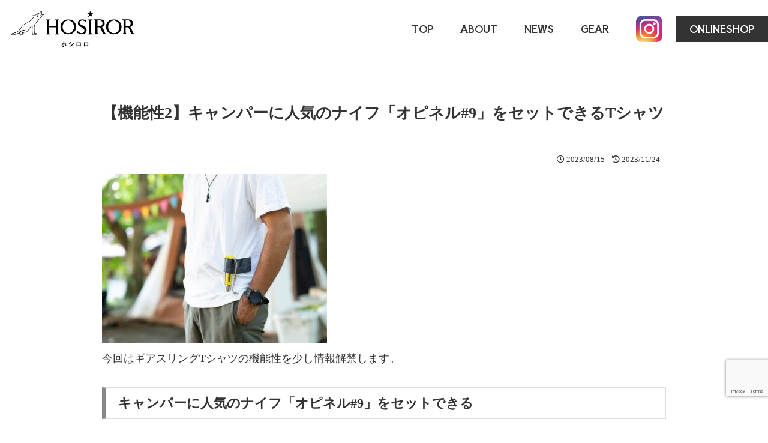

--- FILE ---
content_type: text/html; charset=utf-8
request_url: https://www.google.com/recaptcha/api2/anchor?ar=1&k=6LdHjQArAAAAACen_PxwJ_gedIgeoKJQeZU3bMou&co=aHR0cHM6Ly9ob3Npcm9yLmNvbTo0NDM.&hl=en&v=N67nZn4AqZkNcbeMu4prBgzg&size=invisible&anchor-ms=20000&execute-ms=30000&cb=qwz6ubqlecy1
body_size: 48419
content:
<!DOCTYPE HTML><html dir="ltr" lang="en"><head><meta http-equiv="Content-Type" content="text/html; charset=UTF-8">
<meta http-equiv="X-UA-Compatible" content="IE=edge">
<title>reCAPTCHA</title>
<style type="text/css">
/* cyrillic-ext */
@font-face {
  font-family: 'Roboto';
  font-style: normal;
  font-weight: 400;
  font-stretch: 100%;
  src: url(//fonts.gstatic.com/s/roboto/v48/KFO7CnqEu92Fr1ME7kSn66aGLdTylUAMa3GUBHMdazTgWw.woff2) format('woff2');
  unicode-range: U+0460-052F, U+1C80-1C8A, U+20B4, U+2DE0-2DFF, U+A640-A69F, U+FE2E-FE2F;
}
/* cyrillic */
@font-face {
  font-family: 'Roboto';
  font-style: normal;
  font-weight: 400;
  font-stretch: 100%;
  src: url(//fonts.gstatic.com/s/roboto/v48/KFO7CnqEu92Fr1ME7kSn66aGLdTylUAMa3iUBHMdazTgWw.woff2) format('woff2');
  unicode-range: U+0301, U+0400-045F, U+0490-0491, U+04B0-04B1, U+2116;
}
/* greek-ext */
@font-face {
  font-family: 'Roboto';
  font-style: normal;
  font-weight: 400;
  font-stretch: 100%;
  src: url(//fonts.gstatic.com/s/roboto/v48/KFO7CnqEu92Fr1ME7kSn66aGLdTylUAMa3CUBHMdazTgWw.woff2) format('woff2');
  unicode-range: U+1F00-1FFF;
}
/* greek */
@font-face {
  font-family: 'Roboto';
  font-style: normal;
  font-weight: 400;
  font-stretch: 100%;
  src: url(//fonts.gstatic.com/s/roboto/v48/KFO7CnqEu92Fr1ME7kSn66aGLdTylUAMa3-UBHMdazTgWw.woff2) format('woff2');
  unicode-range: U+0370-0377, U+037A-037F, U+0384-038A, U+038C, U+038E-03A1, U+03A3-03FF;
}
/* math */
@font-face {
  font-family: 'Roboto';
  font-style: normal;
  font-weight: 400;
  font-stretch: 100%;
  src: url(//fonts.gstatic.com/s/roboto/v48/KFO7CnqEu92Fr1ME7kSn66aGLdTylUAMawCUBHMdazTgWw.woff2) format('woff2');
  unicode-range: U+0302-0303, U+0305, U+0307-0308, U+0310, U+0312, U+0315, U+031A, U+0326-0327, U+032C, U+032F-0330, U+0332-0333, U+0338, U+033A, U+0346, U+034D, U+0391-03A1, U+03A3-03A9, U+03B1-03C9, U+03D1, U+03D5-03D6, U+03F0-03F1, U+03F4-03F5, U+2016-2017, U+2034-2038, U+203C, U+2040, U+2043, U+2047, U+2050, U+2057, U+205F, U+2070-2071, U+2074-208E, U+2090-209C, U+20D0-20DC, U+20E1, U+20E5-20EF, U+2100-2112, U+2114-2115, U+2117-2121, U+2123-214F, U+2190, U+2192, U+2194-21AE, U+21B0-21E5, U+21F1-21F2, U+21F4-2211, U+2213-2214, U+2216-22FF, U+2308-230B, U+2310, U+2319, U+231C-2321, U+2336-237A, U+237C, U+2395, U+239B-23B7, U+23D0, U+23DC-23E1, U+2474-2475, U+25AF, U+25B3, U+25B7, U+25BD, U+25C1, U+25CA, U+25CC, U+25FB, U+266D-266F, U+27C0-27FF, U+2900-2AFF, U+2B0E-2B11, U+2B30-2B4C, U+2BFE, U+3030, U+FF5B, U+FF5D, U+1D400-1D7FF, U+1EE00-1EEFF;
}
/* symbols */
@font-face {
  font-family: 'Roboto';
  font-style: normal;
  font-weight: 400;
  font-stretch: 100%;
  src: url(//fonts.gstatic.com/s/roboto/v48/KFO7CnqEu92Fr1ME7kSn66aGLdTylUAMaxKUBHMdazTgWw.woff2) format('woff2');
  unicode-range: U+0001-000C, U+000E-001F, U+007F-009F, U+20DD-20E0, U+20E2-20E4, U+2150-218F, U+2190, U+2192, U+2194-2199, U+21AF, U+21E6-21F0, U+21F3, U+2218-2219, U+2299, U+22C4-22C6, U+2300-243F, U+2440-244A, U+2460-24FF, U+25A0-27BF, U+2800-28FF, U+2921-2922, U+2981, U+29BF, U+29EB, U+2B00-2BFF, U+4DC0-4DFF, U+FFF9-FFFB, U+10140-1018E, U+10190-1019C, U+101A0, U+101D0-101FD, U+102E0-102FB, U+10E60-10E7E, U+1D2C0-1D2D3, U+1D2E0-1D37F, U+1F000-1F0FF, U+1F100-1F1AD, U+1F1E6-1F1FF, U+1F30D-1F30F, U+1F315, U+1F31C, U+1F31E, U+1F320-1F32C, U+1F336, U+1F378, U+1F37D, U+1F382, U+1F393-1F39F, U+1F3A7-1F3A8, U+1F3AC-1F3AF, U+1F3C2, U+1F3C4-1F3C6, U+1F3CA-1F3CE, U+1F3D4-1F3E0, U+1F3ED, U+1F3F1-1F3F3, U+1F3F5-1F3F7, U+1F408, U+1F415, U+1F41F, U+1F426, U+1F43F, U+1F441-1F442, U+1F444, U+1F446-1F449, U+1F44C-1F44E, U+1F453, U+1F46A, U+1F47D, U+1F4A3, U+1F4B0, U+1F4B3, U+1F4B9, U+1F4BB, U+1F4BF, U+1F4C8-1F4CB, U+1F4D6, U+1F4DA, U+1F4DF, U+1F4E3-1F4E6, U+1F4EA-1F4ED, U+1F4F7, U+1F4F9-1F4FB, U+1F4FD-1F4FE, U+1F503, U+1F507-1F50B, U+1F50D, U+1F512-1F513, U+1F53E-1F54A, U+1F54F-1F5FA, U+1F610, U+1F650-1F67F, U+1F687, U+1F68D, U+1F691, U+1F694, U+1F698, U+1F6AD, U+1F6B2, U+1F6B9-1F6BA, U+1F6BC, U+1F6C6-1F6CF, U+1F6D3-1F6D7, U+1F6E0-1F6EA, U+1F6F0-1F6F3, U+1F6F7-1F6FC, U+1F700-1F7FF, U+1F800-1F80B, U+1F810-1F847, U+1F850-1F859, U+1F860-1F887, U+1F890-1F8AD, U+1F8B0-1F8BB, U+1F8C0-1F8C1, U+1F900-1F90B, U+1F93B, U+1F946, U+1F984, U+1F996, U+1F9E9, U+1FA00-1FA6F, U+1FA70-1FA7C, U+1FA80-1FA89, U+1FA8F-1FAC6, U+1FACE-1FADC, U+1FADF-1FAE9, U+1FAF0-1FAF8, U+1FB00-1FBFF;
}
/* vietnamese */
@font-face {
  font-family: 'Roboto';
  font-style: normal;
  font-weight: 400;
  font-stretch: 100%;
  src: url(//fonts.gstatic.com/s/roboto/v48/KFO7CnqEu92Fr1ME7kSn66aGLdTylUAMa3OUBHMdazTgWw.woff2) format('woff2');
  unicode-range: U+0102-0103, U+0110-0111, U+0128-0129, U+0168-0169, U+01A0-01A1, U+01AF-01B0, U+0300-0301, U+0303-0304, U+0308-0309, U+0323, U+0329, U+1EA0-1EF9, U+20AB;
}
/* latin-ext */
@font-face {
  font-family: 'Roboto';
  font-style: normal;
  font-weight: 400;
  font-stretch: 100%;
  src: url(//fonts.gstatic.com/s/roboto/v48/KFO7CnqEu92Fr1ME7kSn66aGLdTylUAMa3KUBHMdazTgWw.woff2) format('woff2');
  unicode-range: U+0100-02BA, U+02BD-02C5, U+02C7-02CC, U+02CE-02D7, U+02DD-02FF, U+0304, U+0308, U+0329, U+1D00-1DBF, U+1E00-1E9F, U+1EF2-1EFF, U+2020, U+20A0-20AB, U+20AD-20C0, U+2113, U+2C60-2C7F, U+A720-A7FF;
}
/* latin */
@font-face {
  font-family: 'Roboto';
  font-style: normal;
  font-weight: 400;
  font-stretch: 100%;
  src: url(//fonts.gstatic.com/s/roboto/v48/KFO7CnqEu92Fr1ME7kSn66aGLdTylUAMa3yUBHMdazQ.woff2) format('woff2');
  unicode-range: U+0000-00FF, U+0131, U+0152-0153, U+02BB-02BC, U+02C6, U+02DA, U+02DC, U+0304, U+0308, U+0329, U+2000-206F, U+20AC, U+2122, U+2191, U+2193, U+2212, U+2215, U+FEFF, U+FFFD;
}
/* cyrillic-ext */
@font-face {
  font-family: 'Roboto';
  font-style: normal;
  font-weight: 500;
  font-stretch: 100%;
  src: url(//fonts.gstatic.com/s/roboto/v48/KFO7CnqEu92Fr1ME7kSn66aGLdTylUAMa3GUBHMdazTgWw.woff2) format('woff2');
  unicode-range: U+0460-052F, U+1C80-1C8A, U+20B4, U+2DE0-2DFF, U+A640-A69F, U+FE2E-FE2F;
}
/* cyrillic */
@font-face {
  font-family: 'Roboto';
  font-style: normal;
  font-weight: 500;
  font-stretch: 100%;
  src: url(//fonts.gstatic.com/s/roboto/v48/KFO7CnqEu92Fr1ME7kSn66aGLdTylUAMa3iUBHMdazTgWw.woff2) format('woff2');
  unicode-range: U+0301, U+0400-045F, U+0490-0491, U+04B0-04B1, U+2116;
}
/* greek-ext */
@font-face {
  font-family: 'Roboto';
  font-style: normal;
  font-weight: 500;
  font-stretch: 100%;
  src: url(//fonts.gstatic.com/s/roboto/v48/KFO7CnqEu92Fr1ME7kSn66aGLdTylUAMa3CUBHMdazTgWw.woff2) format('woff2');
  unicode-range: U+1F00-1FFF;
}
/* greek */
@font-face {
  font-family: 'Roboto';
  font-style: normal;
  font-weight: 500;
  font-stretch: 100%;
  src: url(//fonts.gstatic.com/s/roboto/v48/KFO7CnqEu92Fr1ME7kSn66aGLdTylUAMa3-UBHMdazTgWw.woff2) format('woff2');
  unicode-range: U+0370-0377, U+037A-037F, U+0384-038A, U+038C, U+038E-03A1, U+03A3-03FF;
}
/* math */
@font-face {
  font-family: 'Roboto';
  font-style: normal;
  font-weight: 500;
  font-stretch: 100%;
  src: url(//fonts.gstatic.com/s/roboto/v48/KFO7CnqEu92Fr1ME7kSn66aGLdTylUAMawCUBHMdazTgWw.woff2) format('woff2');
  unicode-range: U+0302-0303, U+0305, U+0307-0308, U+0310, U+0312, U+0315, U+031A, U+0326-0327, U+032C, U+032F-0330, U+0332-0333, U+0338, U+033A, U+0346, U+034D, U+0391-03A1, U+03A3-03A9, U+03B1-03C9, U+03D1, U+03D5-03D6, U+03F0-03F1, U+03F4-03F5, U+2016-2017, U+2034-2038, U+203C, U+2040, U+2043, U+2047, U+2050, U+2057, U+205F, U+2070-2071, U+2074-208E, U+2090-209C, U+20D0-20DC, U+20E1, U+20E5-20EF, U+2100-2112, U+2114-2115, U+2117-2121, U+2123-214F, U+2190, U+2192, U+2194-21AE, U+21B0-21E5, U+21F1-21F2, U+21F4-2211, U+2213-2214, U+2216-22FF, U+2308-230B, U+2310, U+2319, U+231C-2321, U+2336-237A, U+237C, U+2395, U+239B-23B7, U+23D0, U+23DC-23E1, U+2474-2475, U+25AF, U+25B3, U+25B7, U+25BD, U+25C1, U+25CA, U+25CC, U+25FB, U+266D-266F, U+27C0-27FF, U+2900-2AFF, U+2B0E-2B11, U+2B30-2B4C, U+2BFE, U+3030, U+FF5B, U+FF5D, U+1D400-1D7FF, U+1EE00-1EEFF;
}
/* symbols */
@font-face {
  font-family: 'Roboto';
  font-style: normal;
  font-weight: 500;
  font-stretch: 100%;
  src: url(//fonts.gstatic.com/s/roboto/v48/KFO7CnqEu92Fr1ME7kSn66aGLdTylUAMaxKUBHMdazTgWw.woff2) format('woff2');
  unicode-range: U+0001-000C, U+000E-001F, U+007F-009F, U+20DD-20E0, U+20E2-20E4, U+2150-218F, U+2190, U+2192, U+2194-2199, U+21AF, U+21E6-21F0, U+21F3, U+2218-2219, U+2299, U+22C4-22C6, U+2300-243F, U+2440-244A, U+2460-24FF, U+25A0-27BF, U+2800-28FF, U+2921-2922, U+2981, U+29BF, U+29EB, U+2B00-2BFF, U+4DC0-4DFF, U+FFF9-FFFB, U+10140-1018E, U+10190-1019C, U+101A0, U+101D0-101FD, U+102E0-102FB, U+10E60-10E7E, U+1D2C0-1D2D3, U+1D2E0-1D37F, U+1F000-1F0FF, U+1F100-1F1AD, U+1F1E6-1F1FF, U+1F30D-1F30F, U+1F315, U+1F31C, U+1F31E, U+1F320-1F32C, U+1F336, U+1F378, U+1F37D, U+1F382, U+1F393-1F39F, U+1F3A7-1F3A8, U+1F3AC-1F3AF, U+1F3C2, U+1F3C4-1F3C6, U+1F3CA-1F3CE, U+1F3D4-1F3E0, U+1F3ED, U+1F3F1-1F3F3, U+1F3F5-1F3F7, U+1F408, U+1F415, U+1F41F, U+1F426, U+1F43F, U+1F441-1F442, U+1F444, U+1F446-1F449, U+1F44C-1F44E, U+1F453, U+1F46A, U+1F47D, U+1F4A3, U+1F4B0, U+1F4B3, U+1F4B9, U+1F4BB, U+1F4BF, U+1F4C8-1F4CB, U+1F4D6, U+1F4DA, U+1F4DF, U+1F4E3-1F4E6, U+1F4EA-1F4ED, U+1F4F7, U+1F4F9-1F4FB, U+1F4FD-1F4FE, U+1F503, U+1F507-1F50B, U+1F50D, U+1F512-1F513, U+1F53E-1F54A, U+1F54F-1F5FA, U+1F610, U+1F650-1F67F, U+1F687, U+1F68D, U+1F691, U+1F694, U+1F698, U+1F6AD, U+1F6B2, U+1F6B9-1F6BA, U+1F6BC, U+1F6C6-1F6CF, U+1F6D3-1F6D7, U+1F6E0-1F6EA, U+1F6F0-1F6F3, U+1F6F7-1F6FC, U+1F700-1F7FF, U+1F800-1F80B, U+1F810-1F847, U+1F850-1F859, U+1F860-1F887, U+1F890-1F8AD, U+1F8B0-1F8BB, U+1F8C0-1F8C1, U+1F900-1F90B, U+1F93B, U+1F946, U+1F984, U+1F996, U+1F9E9, U+1FA00-1FA6F, U+1FA70-1FA7C, U+1FA80-1FA89, U+1FA8F-1FAC6, U+1FACE-1FADC, U+1FADF-1FAE9, U+1FAF0-1FAF8, U+1FB00-1FBFF;
}
/* vietnamese */
@font-face {
  font-family: 'Roboto';
  font-style: normal;
  font-weight: 500;
  font-stretch: 100%;
  src: url(//fonts.gstatic.com/s/roboto/v48/KFO7CnqEu92Fr1ME7kSn66aGLdTylUAMa3OUBHMdazTgWw.woff2) format('woff2');
  unicode-range: U+0102-0103, U+0110-0111, U+0128-0129, U+0168-0169, U+01A0-01A1, U+01AF-01B0, U+0300-0301, U+0303-0304, U+0308-0309, U+0323, U+0329, U+1EA0-1EF9, U+20AB;
}
/* latin-ext */
@font-face {
  font-family: 'Roboto';
  font-style: normal;
  font-weight: 500;
  font-stretch: 100%;
  src: url(//fonts.gstatic.com/s/roboto/v48/KFO7CnqEu92Fr1ME7kSn66aGLdTylUAMa3KUBHMdazTgWw.woff2) format('woff2');
  unicode-range: U+0100-02BA, U+02BD-02C5, U+02C7-02CC, U+02CE-02D7, U+02DD-02FF, U+0304, U+0308, U+0329, U+1D00-1DBF, U+1E00-1E9F, U+1EF2-1EFF, U+2020, U+20A0-20AB, U+20AD-20C0, U+2113, U+2C60-2C7F, U+A720-A7FF;
}
/* latin */
@font-face {
  font-family: 'Roboto';
  font-style: normal;
  font-weight: 500;
  font-stretch: 100%;
  src: url(//fonts.gstatic.com/s/roboto/v48/KFO7CnqEu92Fr1ME7kSn66aGLdTylUAMa3yUBHMdazQ.woff2) format('woff2');
  unicode-range: U+0000-00FF, U+0131, U+0152-0153, U+02BB-02BC, U+02C6, U+02DA, U+02DC, U+0304, U+0308, U+0329, U+2000-206F, U+20AC, U+2122, U+2191, U+2193, U+2212, U+2215, U+FEFF, U+FFFD;
}
/* cyrillic-ext */
@font-face {
  font-family: 'Roboto';
  font-style: normal;
  font-weight: 900;
  font-stretch: 100%;
  src: url(//fonts.gstatic.com/s/roboto/v48/KFO7CnqEu92Fr1ME7kSn66aGLdTylUAMa3GUBHMdazTgWw.woff2) format('woff2');
  unicode-range: U+0460-052F, U+1C80-1C8A, U+20B4, U+2DE0-2DFF, U+A640-A69F, U+FE2E-FE2F;
}
/* cyrillic */
@font-face {
  font-family: 'Roboto';
  font-style: normal;
  font-weight: 900;
  font-stretch: 100%;
  src: url(//fonts.gstatic.com/s/roboto/v48/KFO7CnqEu92Fr1ME7kSn66aGLdTylUAMa3iUBHMdazTgWw.woff2) format('woff2');
  unicode-range: U+0301, U+0400-045F, U+0490-0491, U+04B0-04B1, U+2116;
}
/* greek-ext */
@font-face {
  font-family: 'Roboto';
  font-style: normal;
  font-weight: 900;
  font-stretch: 100%;
  src: url(//fonts.gstatic.com/s/roboto/v48/KFO7CnqEu92Fr1ME7kSn66aGLdTylUAMa3CUBHMdazTgWw.woff2) format('woff2');
  unicode-range: U+1F00-1FFF;
}
/* greek */
@font-face {
  font-family: 'Roboto';
  font-style: normal;
  font-weight: 900;
  font-stretch: 100%;
  src: url(//fonts.gstatic.com/s/roboto/v48/KFO7CnqEu92Fr1ME7kSn66aGLdTylUAMa3-UBHMdazTgWw.woff2) format('woff2');
  unicode-range: U+0370-0377, U+037A-037F, U+0384-038A, U+038C, U+038E-03A1, U+03A3-03FF;
}
/* math */
@font-face {
  font-family: 'Roboto';
  font-style: normal;
  font-weight: 900;
  font-stretch: 100%;
  src: url(//fonts.gstatic.com/s/roboto/v48/KFO7CnqEu92Fr1ME7kSn66aGLdTylUAMawCUBHMdazTgWw.woff2) format('woff2');
  unicode-range: U+0302-0303, U+0305, U+0307-0308, U+0310, U+0312, U+0315, U+031A, U+0326-0327, U+032C, U+032F-0330, U+0332-0333, U+0338, U+033A, U+0346, U+034D, U+0391-03A1, U+03A3-03A9, U+03B1-03C9, U+03D1, U+03D5-03D6, U+03F0-03F1, U+03F4-03F5, U+2016-2017, U+2034-2038, U+203C, U+2040, U+2043, U+2047, U+2050, U+2057, U+205F, U+2070-2071, U+2074-208E, U+2090-209C, U+20D0-20DC, U+20E1, U+20E5-20EF, U+2100-2112, U+2114-2115, U+2117-2121, U+2123-214F, U+2190, U+2192, U+2194-21AE, U+21B0-21E5, U+21F1-21F2, U+21F4-2211, U+2213-2214, U+2216-22FF, U+2308-230B, U+2310, U+2319, U+231C-2321, U+2336-237A, U+237C, U+2395, U+239B-23B7, U+23D0, U+23DC-23E1, U+2474-2475, U+25AF, U+25B3, U+25B7, U+25BD, U+25C1, U+25CA, U+25CC, U+25FB, U+266D-266F, U+27C0-27FF, U+2900-2AFF, U+2B0E-2B11, U+2B30-2B4C, U+2BFE, U+3030, U+FF5B, U+FF5D, U+1D400-1D7FF, U+1EE00-1EEFF;
}
/* symbols */
@font-face {
  font-family: 'Roboto';
  font-style: normal;
  font-weight: 900;
  font-stretch: 100%;
  src: url(//fonts.gstatic.com/s/roboto/v48/KFO7CnqEu92Fr1ME7kSn66aGLdTylUAMaxKUBHMdazTgWw.woff2) format('woff2');
  unicode-range: U+0001-000C, U+000E-001F, U+007F-009F, U+20DD-20E0, U+20E2-20E4, U+2150-218F, U+2190, U+2192, U+2194-2199, U+21AF, U+21E6-21F0, U+21F3, U+2218-2219, U+2299, U+22C4-22C6, U+2300-243F, U+2440-244A, U+2460-24FF, U+25A0-27BF, U+2800-28FF, U+2921-2922, U+2981, U+29BF, U+29EB, U+2B00-2BFF, U+4DC0-4DFF, U+FFF9-FFFB, U+10140-1018E, U+10190-1019C, U+101A0, U+101D0-101FD, U+102E0-102FB, U+10E60-10E7E, U+1D2C0-1D2D3, U+1D2E0-1D37F, U+1F000-1F0FF, U+1F100-1F1AD, U+1F1E6-1F1FF, U+1F30D-1F30F, U+1F315, U+1F31C, U+1F31E, U+1F320-1F32C, U+1F336, U+1F378, U+1F37D, U+1F382, U+1F393-1F39F, U+1F3A7-1F3A8, U+1F3AC-1F3AF, U+1F3C2, U+1F3C4-1F3C6, U+1F3CA-1F3CE, U+1F3D4-1F3E0, U+1F3ED, U+1F3F1-1F3F3, U+1F3F5-1F3F7, U+1F408, U+1F415, U+1F41F, U+1F426, U+1F43F, U+1F441-1F442, U+1F444, U+1F446-1F449, U+1F44C-1F44E, U+1F453, U+1F46A, U+1F47D, U+1F4A3, U+1F4B0, U+1F4B3, U+1F4B9, U+1F4BB, U+1F4BF, U+1F4C8-1F4CB, U+1F4D6, U+1F4DA, U+1F4DF, U+1F4E3-1F4E6, U+1F4EA-1F4ED, U+1F4F7, U+1F4F9-1F4FB, U+1F4FD-1F4FE, U+1F503, U+1F507-1F50B, U+1F50D, U+1F512-1F513, U+1F53E-1F54A, U+1F54F-1F5FA, U+1F610, U+1F650-1F67F, U+1F687, U+1F68D, U+1F691, U+1F694, U+1F698, U+1F6AD, U+1F6B2, U+1F6B9-1F6BA, U+1F6BC, U+1F6C6-1F6CF, U+1F6D3-1F6D7, U+1F6E0-1F6EA, U+1F6F0-1F6F3, U+1F6F7-1F6FC, U+1F700-1F7FF, U+1F800-1F80B, U+1F810-1F847, U+1F850-1F859, U+1F860-1F887, U+1F890-1F8AD, U+1F8B0-1F8BB, U+1F8C0-1F8C1, U+1F900-1F90B, U+1F93B, U+1F946, U+1F984, U+1F996, U+1F9E9, U+1FA00-1FA6F, U+1FA70-1FA7C, U+1FA80-1FA89, U+1FA8F-1FAC6, U+1FACE-1FADC, U+1FADF-1FAE9, U+1FAF0-1FAF8, U+1FB00-1FBFF;
}
/* vietnamese */
@font-face {
  font-family: 'Roboto';
  font-style: normal;
  font-weight: 900;
  font-stretch: 100%;
  src: url(//fonts.gstatic.com/s/roboto/v48/KFO7CnqEu92Fr1ME7kSn66aGLdTylUAMa3OUBHMdazTgWw.woff2) format('woff2');
  unicode-range: U+0102-0103, U+0110-0111, U+0128-0129, U+0168-0169, U+01A0-01A1, U+01AF-01B0, U+0300-0301, U+0303-0304, U+0308-0309, U+0323, U+0329, U+1EA0-1EF9, U+20AB;
}
/* latin-ext */
@font-face {
  font-family: 'Roboto';
  font-style: normal;
  font-weight: 900;
  font-stretch: 100%;
  src: url(//fonts.gstatic.com/s/roboto/v48/KFO7CnqEu92Fr1ME7kSn66aGLdTylUAMa3KUBHMdazTgWw.woff2) format('woff2');
  unicode-range: U+0100-02BA, U+02BD-02C5, U+02C7-02CC, U+02CE-02D7, U+02DD-02FF, U+0304, U+0308, U+0329, U+1D00-1DBF, U+1E00-1E9F, U+1EF2-1EFF, U+2020, U+20A0-20AB, U+20AD-20C0, U+2113, U+2C60-2C7F, U+A720-A7FF;
}
/* latin */
@font-face {
  font-family: 'Roboto';
  font-style: normal;
  font-weight: 900;
  font-stretch: 100%;
  src: url(//fonts.gstatic.com/s/roboto/v48/KFO7CnqEu92Fr1ME7kSn66aGLdTylUAMa3yUBHMdazQ.woff2) format('woff2');
  unicode-range: U+0000-00FF, U+0131, U+0152-0153, U+02BB-02BC, U+02C6, U+02DA, U+02DC, U+0304, U+0308, U+0329, U+2000-206F, U+20AC, U+2122, U+2191, U+2193, U+2212, U+2215, U+FEFF, U+FFFD;
}

</style>
<link rel="stylesheet" type="text/css" href="https://www.gstatic.com/recaptcha/releases/N67nZn4AqZkNcbeMu4prBgzg/styles__ltr.css">
<script nonce="75eXCB4TRU_dUrO4fMF1Bw" type="text/javascript">window['__recaptcha_api'] = 'https://www.google.com/recaptcha/api2/';</script>
<script type="text/javascript" src="https://www.gstatic.com/recaptcha/releases/N67nZn4AqZkNcbeMu4prBgzg/recaptcha__en.js" nonce="75eXCB4TRU_dUrO4fMF1Bw">
      
    </script></head>
<body><div id="rc-anchor-alert" class="rc-anchor-alert"></div>
<input type="hidden" id="recaptcha-token" value="[base64]">
<script type="text/javascript" nonce="75eXCB4TRU_dUrO4fMF1Bw">
      recaptcha.anchor.Main.init("[\x22ainput\x22,[\x22bgdata\x22,\x22\x22,\[base64]/[base64]/[base64]/[base64]/[base64]/[base64]/KGcoTywyNTMsTy5PKSxVRyhPLEMpKTpnKE8sMjUzLEMpLE8pKSxsKSksTykpfSxieT1mdW5jdGlvbihDLE8sdSxsKXtmb3IobD0odT1SKEMpLDApO08+MDtPLS0pbD1sPDw4fFooQyk7ZyhDLHUsbCl9LFVHPWZ1bmN0aW9uKEMsTyl7Qy5pLmxlbmd0aD4xMDQ/[base64]/[base64]/[base64]/[base64]/[base64]/[base64]/[base64]\\u003d\x22,\[base64]\x22,\x22HnFSBsONGMKQXMKgwopawpdWWcOmC2VFwoXCmcOiwp/DojhtW33CmzxpOsKJZWnCj1fDj27CuMK8S8O8w4/CjcOxd8O/e3rCmMOWwrRcw74IaMOHwoXDuDXCvMK3cAFiwo4Bwr3CsxzDrijCgRsfwrN7Aw/[base64]/CtwRseAnDgnBkwoRawofDr1kmw5QUF8KhTl4OH8OXw4QqwohMWjF0GMO/w7IPWMK9dMKfZcO4QSPCpsOtw5Fqw6zDnsOUw6/[base64]/DrifCucOEcWrCglPDt8KoL8KJOBtaHXDDm3kAwpvCoMK0w6vCkMO+wrTDjBPCnGLDtFrDkTfDt8KORMKSwq4Cwq5pUWFrwqDCtHFfw6ggFEZsw7JVG8KFLzDCv15pwrM0asKcA8KywrQhw4vDv8O4XcOkMcOQOUMqw7/DuMKDWVVjZ8KAwqE6wqXDvyDDlH/DocKSwoYQZBc+d2o5wqtyw4Iow4hjw6JcD0sSMU/[base64]/ClcKZVcK3LcOxRsOiwq4Iw63DgUJKw6A3cMOAw4LDi8O+TBYyw7HCrsO7fMKoY143wpJWasOOwqtyHsKjCcOGwqAfw5nCumERLMKPJMKqDX/DlMOcZcOsw77CojQ7Ln97KFgmMwhrw4/DvRxSV8Ohw4rDk8Olw6PDicKHTsOKwrnDg8OUw4PDvShoX8OoaSfDoMO5w7oIw47DnsOqEsKoaSvDrRTChTBvw7rCh8KXw5VjDkU4FsOSMH3CmcOFw7jDnnxDIMOjZhnDtihow6DCnMK1QT3DnFpHw5LCoi7CshF9c2XCsxUANydVNsKiw5PDsg/DkMK4A2wtwqVkwrvCoBpbEMKrNi7DkQc+w4HCkXkUW8O4w4bCuj9TcgPCssKqYAE/Si/Chkh7wotzw7YQUlVcw5A3KsO8fcKmACkqOG1jw7rDlMKTZUPDih8gaATCrWNSd8KGE8Kzw5NlAWxew7g1w7fCqwTChMKSwoJfaEHDrMKMSEDChAkcw4YuKyVePhJpwpjDrcOjw5XCr8K4w4rCkFPCsV1JP8OmwoZ4acK5Pm3ClElXwqfClcK/wovDhsO+w6nDvS/ChV/[base64]/w5pcwrvDs1TCk8K/[base64]/DjcOHwr7DpzDCpMOvwqZ6w6/DtlTDgBs/w69VM8KFf8K3bmHDksKMwoEQO8K3WT8gTMKwwrBUw7nCvHbDisOow5wKJHQjw68FZ0dgw5l4IsOXM2vDrMKNZ0DCj8K8LcKdBhzCtAfCo8OTw6jCrcK/KRhZw6VzwrA6AnVSH8OAOMK3woHCsMOSCEbDpMOmwrMFwqwXw4Z3wozCn8K5TMOuw4rDuVfDiUjCvcKQLcO9JS5IwrPDssKzwrnDlg50w5fDu8K8w4BpSMO2H8Ouf8OEFSArUMOrwpvDkncmRMOSTSQfdh/Cp0fDnsKCEHBNw6PDm3RiwrphODbDthRkwozCvDbCsVQ1e0BUw4LCnGxmTMOawpITwpjDiR4cw7/Cpy9xdsOjWMKVP8OaVMOGT27CtTJPw7vCshbDonJHa8Kfw6kJwrrCp8O/CMOOG1DDmsOGTsKjdMKKw7vDhMKvFVRTTMOyw6vCk0PCkDgiw4w/DsKewrXCsMOyPwMOUcO1w6jDqX88TMK1wqDCiXPDrsOAw7JyaVtewrzDki7CmsOmw5IdwqLDhsKSwpbCk0Z9WUrCm8KXecKmwoLDscKqwp8owo3CjsKKGynDu8Opf0XCu8K2dTbCt1nCjcOCIQ/CsDrDm8Kvw4NjN8OZa8KrFMKCPzDDl8OSccOAFMK1ZMKiwq/DpcOyQ1Ffw7TCjsKAJ2XCpsOKOcKOOsONwppPwqlCScKow6PDqMOeYMOSOwfCkF3DvMODwqYIwp16w7Jsw5zCiEXCrFvCgyjDtRLDoMOrRcOkwqzCl8Oww6fDuMOvw7HDj2oPNsOqW1fDtyYZwonCqm91w4JibWzCkUjChGzCjcKYJMO/CsODA8OlaBtVG3I1wqxNO8K1w57CjEIAw5Uqw4zDu8KOQsK1w5sTw5fDthHClBI8FhzDrRfCsy8Vwql/w45wa33DhMOSw7jCjcKYw6c3w6zCv8O+w51fwrsgT8OmJ8OQPMKPQcOuw6vCisOiw7XDr8KAAEMzNg5bwr3Ds8KaMlrClBFEB8O8Z8Kgw5fChcK1NsOYccKcwo7CosO8woLDmsOwJmB/w7hNw6cjCcKLIMO+eMKVw40CCsOuGk3Ckg7DhsKuwqhXY3jDuyDCtcKfYMOBTMOLEMO5w4ZsAcK2aS87XBrDqWTDhMKbw5B/CwTDnzlxdXpkVgguO8O4wqzCusO3T8OKRWEbKm/CpsODa8OVAsKiwrUlZMOywqVFO8KlwpYcKgITFE8fMEAMTcOZEXTCtl3CiSASw65xwozClsOtNE0ow5ZmScKpwoLCo8Kuw7LCpMOzw5zDv8OWXcOTwok0wpPCqHHDmcKjfsOPQ8OLSw7DhWFXw6cYL8OGw7LDvWFww7grbMKZUhPDtcOXwp1+wq/CmDMMwrvDpwB2woTDpGESw4M8wrp7DEDDkcORPMOgwpMlwrXChMO/wqfCqFDCnsKsZMKBwrPDgsKQWcKlwqDCi2XCm8OTFGnCv04uccKgwoHCr8KAcCIkwr8dwotoQGkqYsOkwrPDmcKrwr3CmX7CicKLw7RNJzfCuMKEVcKDwobClhcQwr/DlMKowpx2JsO1w5sWQsKZIXrCocOcJVnDmVLCiXHDiTrDsMKaw4BHwrDDqUpxED4Aw7vDg07CryZ4O0UjDMOQYcKrb3fDocOgPHQ2bj/[base64]/DtsKmwoDChyUfw7/Ck8OLGTfCuH9QT8KkfxvDumYRB1h3DMOiZW9pWA/Dp0/DrFXDlcKPw7/[base64]/Cn8KGMcKfw41swo0pWMKoEzfDqsK+b8KianzCoFAVFkZcZ1bDshk9L1zDo8KeBgkSwoVHwrUVXGIcB8K2wq/CqmPDgsOdRhPDvMKwc0NLwp1iwpU3ScKuccKiwpUxw5/[base64]/Du8Kew4hGXcORf3YjwptnwprClcOgSXMqYgJAw7V7woddwqXDm2bCtcKLwogCPsKmwqXCrmPCtx/DmMKkQSrDtTM0FTTChMKHTCk5Rx7DscOET01kU8Kgw6NJA8Odw7fCjhbDtWtVw5NHFRtOw4kXWVLDo17CkS7DrMOlw4nCmQsdIUDCo1w3w5PCk8KyM24QME3DrRknW8KrworCqW/ChizDnsO1wpDDuRHCmh7CgsOSwq7CosKvQ8KlwrtuPGUbVXDCiUTCiVl5w5TDqMOiegQfOMOBw5bCoWHCq3NJwojDjzAgcMKAEwnCowbCuMKnAsOyDhzDhcOFV8KTJsO5woPDrDhmWjLDt19qwoV3w5zDhcKybMKFBsKNCcOYw5jDh8O/wrclw7ZUwqjCuXfCkyhKYBZnw6wpw7XCrSlCVmYQVhxlwqw9UnRVKcOgwoPCmADClwUJDMOfw4p8w7o7wqbDpcObwrASKkjDj8K7D3PClEEJwp4Owq/[base64]/CpsKtwrApwrQLw5vDum9XPXXCiG8WPsOUN3hpWsKNAsKEwrvCg8OKw7rDnksTRsOKwojDnsOsZw/[base64]/DsCvDn03CpsOowpjDo34KDiQPwqTCkUlXwociw4cWEMKgGBnDk8KcUcOpwrVRMMOOw5TChsKOdB3CkcKhwrN2w7LCvsK8dlsPE8K7w5bDr8KXw7BlMnV2SS5Tw7LDq8Kkw7nDmMOAdsK4GMKZwr/Dj8KnC1p7wr04w6NISAxMw7fCkGHClC9VKsO3w4h4ZXEpwrjCpcODLmDDqGMNfjheY8KyesKVwqbDi8Oowrc/B8OWwprDk8O3wrYKBW8DaMKdw4NNY8KMAkzCoGPDkwIkd8OiwprDmHEZaFQZwpvDmVsowpzDmFEdbnwfBsObVyBlw6DDtmfCgMKCJMKgw53DhzpKwrZqJXw1SX/DuMOAw7dwwojDo8O6YVtFZsKraSDCsTPDlMKpcR1gKDTDmcKsIzddRxY+w5c2w7/DphvDj8OpCMOjRnrDscOEFjbDi8KFXhEzw5fCnVfDgMOZw6zDncKiwooQw7PDh8OJYQvDtH7Dq0kIwq8rwq7CtRdRw6nCr2DCtjJHw4/DtB8qMcO1w7LCsSrDgBYdwqBlw7TCqsKawpxlMn42A8KmBcOjCsOswqd+w4HClcK0w4MwCgIBO8KfBhUFBCMCwp7CimvChzFDMC0Gw4jDnAgGw5PDjG4fw73Cgy/CqMKDfMKNAFJMwoDCocK8wrnDlsK5w6PDocKwwoHDvMKEwobDphTDk0ssw75owrLDrHrDucK4ORN0SRsIwqcHEn4+wpY/IcK2I2tnCDXDnMKGwr3DjcKgwpo1w7FkwpMmdnzDuyXCuMKXeWFSwq5AAsONWsKmw7ExfsKEw5cdw5V+XEE6wqt+w4oGWMKFNHvCim7Cvwl6wr/[base64]/DgMKPw6nDtDrCnMOlw7bCmsOda0JZSsKyIwjCt8KAw5IhLcK5w7J1wqlYw5bCpcOAN0PDqsKfUAYsXcOPw4gnfXRjSADCq1/[base64]/[base64]/CuytDw5Nnwp7CoRYuMsOLEhVzwoIPasOfwqDDrhzDjUrDuiHDmcO/wr3CkcKBBcOccEJew5lCYVV+QsOlUGzCocKEA8KQw48GKjjDkj4jG1/DhcKvw6cgVcKYRC9Rw6dwwpcRwqZQw5fCuU3ClsK1DTg4TcO+dMOteMKcRWlqwrrCj2Icwow2AgHCucOfwpcBUWB3w5IGwoLCi8KoO8KTBSw1dlDCu8KZR8OVXMOYVl0EFULDgcOjUsOzw7jDozLDs3VhJH/DvD87W14Iw4LDkj/ClT/DrlzChcO/[base64]/Bng8D8Kna8OAwr4+w4snwpVwcsO8L8KGZ8OkUGXCnBMaw5ECwonDr8KgbwUUfcKHwrJrCUvDo1jCnArDjXp4FCbClTcRDcOhDMKpHEXDhsKcwo/CnRvDjsOtw7R9azRLw4Eow7/CvnRUw6PDh1AIfzzDqsKCLDhlw65VwqIzw4bCggJOwo/[base64]/DjwE8TGzCjWrClsOnO8OOw57DlsOpQid1ECFUUTDDinfDrmbDhRsGw61xw6BJwpt3eD01JMKRfiN6w65wKy7CicKiFGvCosOvEsKWd8O/wrDCicK4w68Yw5MQwqkWVsKxL8Kdw5PDo8OZwp4gHMKFw5BXwqLCmsOAFMOsw79qwpkXcl9HKBs5wqjChcK1TcKnw7YQw5zCncKFFsOvw4XClGrCkXLCpA46wrl1OcOLwp7CoMK8w53DjwzCqQMgH8O1cDEZw4LDocKySsO6w6pPw79RwqPDn1vDicO/AcOBXktOwqZkw5YKRy5Gwpdlw6TCsio1w44HYsKRwpXDhcO7w41jTcOLEhdhw59zacOfw4bDkCTDlGkhdyFrwr0dwpnDjMKJw6zDkcK8w5TDkMKtesOHwprDkEAbeMK8XsKjwrQpw6DCv8OQOEDCssKwKQXCqcOjB8OFIxt1w5zCpDvDswbDvcK+w67DlcK8L3t/LsOOwrpnRmwkwr/DriczdsKaw53CkMKPAVfDiRZ8Az/CrBnCuMKBwqHCribCpMOdw6nClm/[base64]/CksOwTcK/wqzCik/DiWvCicKww6jDsiF/HMKoIADCpBrDt8OEw6zCswkhaETClnTDj8OpF8Opw7HDvD/Ch1HCmARJwo7Ck8KtSXDChxUCTyvDgsOpesKjJXfDgxvCicKkVcKgRcODw7jDvwYNwpfCtsOqGjklw7bDhCDDgG9PwoVBwoLDuU9AYDHCjCXDgRosKSHCiDXDqgjCvhfDqlYAAS0YJFjDulwkGWxlw7tIQcOvYns/RnvDn0tIwq11csKjUMOqUGdXY8OrwrbClUpvXsKsVMOlT8ONw6w5w6QJw6nCp2IYwrdAwoPDmgvDssOQTFzClwY7w7DCncOYw5FJw4Umw7J4H8KMwq1pw5DDkFnCjFoWcT9Iw6nChsO/[base64]/wqfDqnw2w45zw6Mpw442w4rCnk7Di0LDrsOGwpnDg3oRw7/CvMO4Am5nwoPCo2XCiRrDsGvDq013wo0Qw70Mw7IhMX5FB3BaDMO2GMOzwqEJw57DqXAwMScQwoTDqcO2J8KEQGEnw7vDgMOZw4TChcOAw54lwr/Do8OTJ8Onw73CoMK+MVA7w4XCj1/CkzPCpX/CmjHCrXnCoVgHeUEKwopLwrLDikt4woXClMOwwpbDhcOlwr1ZwpIMGsOrwr5hMERwwrwhGMOPwp8/w50SASM7w6IUJlbCkMOJZAMQwqvCownDnsKtw5LChMKhwpPCmMKQH8K5BsKMwrMVdR8BNX/[base64]/EcO4ax/DusOTKQXChx7Dj8KecinChxFhwqgFwoTCn8OTJxrDrsKDw4Mjw7/Cn3PDjWbCgMKmBTs9UsKydsKbwoXDncKlTcOBTzBoIiQkwqLCt2rChMOlwqrDqMOGc8K8BSjCtQR1wpLDq8Oewo/DqsKxBjjCvmg5wpzCh8Kkw75qXAzCnAoIwrN6wqbCqSRNBsO0eAnDu8Krwo5RXy9WNsKVwrYwworDlMO4wrg/[base64]/D0deGMOFOsOcw6NDaQV2wq95w5/Dl8OEw5FswrvDphJ4wrLCiG0uw6PCpcOiPH7Dq8OQwp1gw77Dp27Cr0fDlsOfw60YwpbCgGrDncOtw7AjD8OOcUzDlsK9w6doGcKDAMO/wohlw64CAMKdwoNhw45dBzbCjCQIwoJRYDfCpRVtfCTDnRbDmmotwpBBw6vCgkVeesO5WMKzN0DCocOnwobCqGRaw5/[base64]/w5LCtysXw6DCswhRTcOnwqQLMMKjJB82TsOQw7zDmsOkw5XDpSbCnsKqwp7Dql7DpUjDvR7DkMK/LUXDvDTCoAHDrQR8wpwrwr9ow6HCizVdwqrDon1Rwq3CoRLCtEnCgzrDscKcw4IVw4bDh8KhLz/ChlzDpB96LHnDm8ORwqnDocOfGcKBw5QPwpjDmhwqw5HCpnF4YsKNw6LChcKkG8OHwpsPwoDDuMONbcK3wpfDsxLCt8ORB3hgFyVpw53DrzXCncKqw7pYw6PClsK9wp/CicKvwptweH04wqxQwpA3JCULXcKOLE3CkT0MTsKMwrpKw7pNwrTCuADCkMKQFXfDpMKgwoBOw54sOsOWwqbCknhyVcK/wq1HSUDCqg1Tw4LDkybDqcK/C8OUEcObQMOow5AQwrvDo8OwCsOYwq/CssOpWiYEwqY/w77DnsOxFcKqwqNrwrXChsKIwoV6BnrClsKKJMO0BMOGN2t3w74oczcRw6nDn8KPwp88X8KpDMOMD8KLwpXDkU/[base64]/wpTDn8KfwqDDuyvCgSTDsUHDmMKZw7DDuTrCksORwqvDnsKaHGgzw4Zew55uQcOfWQzDpMKGVA/[base64]/[base64]/CosKuwrpZw5DDo8KnAGvCl3bCt2U9PMKKw4ALwrDDrFsucEwJGVwUwqtfLm5SAcObZHUySCLCr8KVFsORwq7ClsOZwpfDow8UHcKwwrDDpyV8ZMOcw6ZcNFjDkyN+Oxg/w7fDrsKowpHDpRLCqiVff8OFA3w6w5/DtVJEw7HDvEXCkyxmw4/ChHAbJxnCpmtww77DmjrCtMKnwp45S8KVwo8aeyXDoWDDpHpcIcKYwoswe8OZCxALdmAlPB7CpzFhYcKoTsO8wo07dWFOwqthwr/[base64]/DrcKXw7zCncKZw6UzwpjCuMKbwrxyGC9EFG49bAbDsR5JBm1acSwIwp8zw4BdKsOKw4AsYD/DuMO8DMK9wqdHw4ABw7vCk8KKZTJuLUvDkxQ1woHDkSc6w53DhMKPa8KzKhzDucO4fXnDk0gxY2TDqcKDwrIfWcOtwr07w4hBwpFLw6DDjcKBJ8OUwpAjw4IbXsOnCMObw6rDvMKHAGZYw7TCt3cTXGZTbcKAQBF0woPDonTCgyddS8KqQMOkcH/CtXPDksKIw53ChMK4wr8/IkHCjSh0wpxcejonJ8K4Rm9vWVPCsz9JVlZ+YFlgHGIZKVPDmzkMR8KPw7NLw7DCm8O/[base64]/DhlJHwrBrb8KTOsOLCsKVwogzKll2wrnDr8KkGMKyw53Ct8OXfW9LY8KAw5XDhsK5w5HChMKMP0fDlMOXw5DCiRLDs3TDizU5DCXDvsOIw5M3DMO/wqFeEcO+GcOKw5MFFHXCugTCkx3DimXDl8KEDgjDhgILw5rDhg/Cl8OuL3FFw6rCnMOkw4cmw6twGXRpQRpSNsK2w4dhwqoNw7DDjXJZwqoow6Z8w5s4wqXCscKVPMOsGmpDLsK5wrpRGMKAw4nDhMKZw5d2OsOOw6tcFllUc8ORawPCisKbwrVnw7RZw4fDr8OLOsKdY0fDj8K+wq8MBcK/[base64]/CjGRSI8Kyw6bCq8KjHSDCuW86w73CisK6wosAblfCqcKRGcKFZsOLw7BHBhrDqsKmdi/CucKOGQscEcOJw73DmQ3ClcK+wo7CqR3CvUczw5/DkMOJacK4w5bDucK5w5XDphjDryYWYsO5F2XDl3nCiWwcI8ODIDdfwq97Fjl7AMOAwobDpMKnIsKtw6/CoAdHwoR6w7/CuzHCrcKZwp90wrPCuAnDhUbCi2JyeMK9KW7ClVTDmQzCscOwwrssw6PCnsKWESLDqWVBw4dBBcK9NBXDgC8GGE/DncKCAGFGwqU1w45lwrZSwrsxXcO1DMOSw4FAwpI8LcK+esOmwrcSwqLDlFVdw51+wpPDnsOmw6HCngtjw6vCpsOmfcKxw5/CoMOKwqwYFyw/[base64]/ClcKSwpXCgQHCsMK6aMOOw5LCo1wdGcKywqdBbcOnUDdKbsK3w7p2wp1Ew6HCinYKw4XDr1B0MVkcIsKzCAg1PmHDl1Z4UBd0GicDZDrChQTDsA7CsTvCtMKmFQPDiCHCsS5qw6fDpC0GwrEww4TDrlfDrGxkVmjCoWAVwqrDg2XDosOramHDvFp/wrd9FVzClcK+w5Z1w7DCoDACLyk0w54Zf8ORBX3CjsOkw5Y0csKCNMK9w5MMwppKwqRcw47CqsKbXBfCqRrCscOGXsKDw4c7wrDCkcKLw5PDh1XCvmbCmWAAN8K2w6kgwogcwpB5fsOQBMO+wonDpcKsfg3CqQLDjcO3w4/DtWDDq8Kdw59QwoFuw7w3wolLLsOsd2rDlcO7IUMKIsK7w5ICQlI+w55wwonDoXVzRMOSwqx5woRZH8O0ccKIwr7DncK8Q1/CtyXCn0TChsODLcKkwroOETjCtTbCicO9wqPCgsKMw43CsXbCjMOswo3DjsOHwqzCqcOIJ8KTOmA6MiPCh8O2w6nDkSRsdBJ8GMOiBTg7wrHDlRbDicOfw4LDh8Ovw7/CsD/DsFwsw6PCtkXDkGt9wrfDj8KEZ8OKw6zDvcOZwpwLwpNIwozCpkcAwpRHw4V/U8K3wpDDk8O7DsKQwpjCqC3Cn8K4w4jCtsOqainCtsOtw4hHw4MZwqh6w4EzwqDCskzDgsKVwp/Do8Krw5nCgsOmwrA3wrnDk3nDmGtGwqLDqjbCp8KWIQFneizDpVHChkwJC1lvw4bDnMKjwpvDrsKZAsOqLhgkw7JXw50Tw7TDksKgw7t2DsOhQ1siOcOfw783w5YLZh9qw5sLWMOPw5Y/w6PCocKowrVowqPDvMOaPcKRJ8K3WcKuw43DosO+woUXcToCc3A5E8K/w47DpsOxwonCp8OxwoltwrkLP0kDahTCmSd/[base64]/wqY2w6YGwpLDmcKvwpLDgMOnDkbDs8OpTDYawrNMwrVkwpB0w4gMKF17w4rDgsOjw4jCv8K7wrFNWklWwo5xcXvCucOlwrPCj8KxwqIawo4UXGVWMHRreX8Kw4ZOwr3Cr8KkwqTCnhbDmsKWw6vDsWtDw7Mxw6xaw7/[base64]/Dr3N8fmjCg8Kqw7pewowoSMOLUcKnw4HCgMOMN1zCu8OUa8O9fCYcAMKNdH9ZP8OPwrUtw6XDiUnDgD/[base64]/w654w4PDjTPDhWBRBSlgw7TCvcO7JSI2wozDq8K2w5nCpMOYAh/CtMKEF3zCoTbCgEPDmcO8w7nCmi92w7QbfAkSN8K5JHbDhQAOZ0bDusKCwpPDsMK0UwLDssOowpczHcK1wqPDnsO/w6fCqcKsZ8Oywo9xw4gTwrnCksKNwr7DusOJwpDDlsKMwrDCpkR7KkXCpMO+fcKAAGFowpd3wpfCoMKyw7bDoT7CvsKBwpzDvytDM0dQNw/Cj1XCnsOJw6FUwoseLcKYwovCmsO+w4Iiw75Ew60bwqInwp9nF8OON8KrFsKNYsKcw4VrHcOJSsOOwqjDjCzDjcOQDW3CtsOTw5hlw5tRYFNecRbDg2lnw53CvMOqVQAywq7CnhPCqX8cc8KLeFpNZB88a8K7YmxqJsKFNcOdQh/DhsOTcmbCiMKwwpVLSmbCocKuwpTCh1PDj0nDqnhMw5/Ch8KwMMOqVsK+W0vDkMKMecOnwpjDgTbChQkZwqfCuMKuwpjCkDLDhVrDusKaTcOBA2JbasKJw5vDnMODwpMzw5fCvMO3fMOowq1ewrgGLDjCj8KbwosMez4wwrkYNkPCrC/CqhjCkhBaw6MLV8KvwrjDtyJIwqNZFnDDqT3CtMKZG2lfw40QDsKBw5wzVsK9wpMSXX3Cp03CpjR/[base64]/csOmUcOfw4weFBU+BsKawq3CtzMsYcKYw41RLsKGHMOawpYgwp0iwrUIw5zDoRTCpMOhRcKhE8OzOzLDtcK3wqNcAnXDvyplw4hCw4fDvHcUw5U5WUNLbVzCrDA+LcK2B8KNw4B1S8O8w5/CnsOJwoQ1GBfCjMKJw7LDscKtW8KqLxZmPEMdwq9Xw6UBwrhZw7bCm0LCqsK/[base64]/Duw3Dsidiw7PCuFBlwp4zYTcDb0PCssKRw5DClsK4w7wXPnDCpwN6w4xsKMKlSsKgwp/CsjNWQn7Cpj3Dh0kOw48Lw4/[base64]/CtsKhP8KYw7EnOMKcR8KCwqNINcOdw6dFw5/DnsKJw73CsTLCi11/VsOTw6A7BTLCncKTLMKeQMOeERcxLnfCm8KnUiIBScO4bsOAw6peMkzDqFQ1ID9vwo97wr5gUsOiI8KVw73DsALDm3hnfSnDrjzDrsOlCMKZRzQlw6YfIAfCr0ZvwpcTwrfCtMKtPUHDrkTDh8K9FcKUYMOGwr8/BsOeesKcM3zDtyFIL8OCwrHClC0NwpfCo8Oaa8KWdcKDGXdew5duw5Bww4gFExAFehPCtirCjsOKEy0Vw5rCgMOvwqDCqhdUw44XwqzDrgrCjmYPwprCksOYCcOjZsKdw5RxVMKSwpIMwp/CmsKmcwMkesOsDcOiw4zDgXcOw5QowrLClGzDjFd0VcK0wqICwoEuXlfDu8O8DkPDu34OS8KAHCHDv3zCu1vDngpICsKJKcK0w73DmcK6w4HDucKhRsKfw4/[base64]/[base64]/DmH3Dq8KcTMK1aSA+BMO8wpN6wrDDvgbDlMOuZsOrWQ/[base64]/Dnj1iw61cGMOcSynCuz3CgGrCv3YYX8KADMKPLMOwBsOpNsKCw5EoD01aA2zCjcOAbhrDvsK+w6nCoyPCj8KgwrxOYgbCsXfCu0kjwq0scsOXWsOkw6Y5DG46EcOEwrVSf8K4cSXDqR/[base64]/w4/DucKBGsKhakpNTA/[base64]/ChcK1wqTDjjs3IsOMIkDCr3zCkELCqmbDv20Nw7IfB8KZw4HDhMO2woZVeQ3ClwlDHXTDoMOMXcKwQRtBw6UKcsOCX8OKwonCjcORI1DDhsKhwoXCrAglwqDDvMOGGsOYDcOyHmHDt8OAMsOgWTIvw50ewqvCscOzDsO6GMOmw5zCpx/[base64]/DvsKpw6xIWmUzw7LDisKEw4LCmH/[base64]/[base64]/[base64]/DiiILTcO/AUIAZsKsH8KgOz/[base64]/[base64]/DisKMwoQwwonDuMOTwpLCkMK+AmrChkPCmA/Di8KOw6VfUMK2c8KJwotlGDzChFXCiVxywpREAnzCucO1w4LDkjY2WyVpw7tUwrtzwqp4Nh/[base64]/[base64]/CjcOzw6XDmTHDnGwNw6LCvlpGw75Mw4vDgMK9Dz7CgMKbw5tawobDmmQHQDbCi2zDssK1w4PChcK4MMKaw7J0BMOuw4fCo8OQGTTDpkjCi0d0wo7DsSfDo8KDKTdCIXzCrMOBYsOjIlvCuQzDuMKywpYPworDsAbDgkAuw5/DpHfDoz3DrsOpDcKhwp7DnwQeBGvCmVkfPcKQeMOgWwN2WWfDvG04bl3ClhQhw6FQwoLCqMO2YcOswr7CnMKZwrbCo2BWD8KjW2TDsjlnw5PCgsKWcmEjSMKew7wfw6AuLAnDqsKwTcKNFELCh2jDuMKbwp1rZ3krflJrw5VwwoVtw4/Ch8Kiwp7CsV/CsFxxaMKrwps9OCXDocOxwoRddzJdwqJTacKzQFXChRw/[base64]/DlsKow7sdYMORwppxAcOlw4sRfMKnw4dkZ8K0TQ8Yw6psw5TChMKXwqrCoMKRUcOxwovCqQhVw6HCiVDDpMKxRcKvcsOmw44gVcKNQMOXwq4mdsO0wqPDscK0RFo5wqx/FMKXwpdGw5VhwpfDkALCuirCp8KMwp3Cm8KKwprCoXjClMKVw6/CiMOndcKnWmkCIhJpLXrCkFQ/w6PCpn3Co8OQYQ4IfsKGUQrCp0fCmX/Ds8KBN8KfejnDosKofiPCgcOYeMO0a1vCoknDi1/[base64]/DrMKYK3/[base64]/Sj3DqcOgEhjCuizDqmnDuF7DlWJUA8ObSRsVw4/[base64]/fMOUd1LDiXTCisOWw5vDrWoCwq7DvcOjwq3DjhsIwqgFw7kSU8KQYsKgwovDumQWw5wJwrnCtiEVwpjCjsKSAjbCvMOQD8OHWDo6EkXCozhqwqDDmsObVcOPwr7Ci8OSE10jw5Nbwo0gccOkZ8K1HTQmGMOeSCQBw54XLMOBw4PCi3EJV8KPf8KTJsKHw6kowoY/w5bDlcO9w57Cli0kbFDCnMKTw645w70OOCnDmRzDq8KLPAbDoMK8wp/Ci8KQw4vDgisnT28gw6tYwpPDlsK4woNRFsObwpXDkytywozCs3DDs3/DscKFw5kzwpR9bXRawoNFPcKpwqUCYHHCrjjCqkhBw5NnwqdAE1bDmxTDocKfwrBhNsOGwpPDpcOifQQLw5x8TDs7w744EcKgw5lIwrlKwrMrVMKpbsKMwrZ6TBxnDCfCpDozD3XDiMODFsKpbsKUAcKcBzM2w6AlKxXDqH/Cp8ObwpzDsMKZwpltNFfDmMOSKFXDqSlIIntvOMKJQcKHcMKqw7TCvDjDgcOBw6zDslkWSSVMw63DjMKSLsOUR8Kzw4dmw5jCgcKTJsKwwr8iwpLDuzMfAApjw5nCulZyTMOSwrlSw4PDicO6cG5XIMKWZDPDvUjDosKzLcKGOUXCoMORwr3ClUfCsMK/SDwlw7ZsHRjCnElBwrlwI8KnwolsVcONXDHCtX9owqU+w7LDuz9vwpwOOMKZU1bCpDnCsHBMBXpTwqFMw4DClkhKwqVCw6JVbSvCq8KMKsOMworCo28seApvEQXDgMOPw4jDkcK8w4RJYMOzQWRxwrLDph5mw4vDgcO5FwjDmMKZwoIDPF/[base64]/[base64]/CkiRKdmAvw5jCuWA+PE/[base64]/CnsKTwp3CpMKsw7DCsjnDncKgNcKPXnvDkcOXwr7DvMOaw5HCpMOYwrMPasKTwrR/[base64]/CtG54AMKnOsKJOcK4Wl5+M8KBLcO0w6RyBQ7DtUbDiMK1b1UaP15Uw50WBcK6wqVGw77CpzRlw6TDsXDDkcKJw5fCvBvDmhPCkAJjwp/CsDkCYMKJK1jCmRnDrMKUw5BmHi1CwpYaIcOgL8KxKXgbFxbCkGTCpMK1B8OhccKJW3fCgcKXYsOeMHbClArDgsK5KcOcwp/DvTcVUSYxwpzDisK3w4jDscOtw6HClMKhRwtyw6XDglzDscOqwpIBZmXCr8OrRT8hwpTDpcKgw5wkw7jDsygNw6JRwoxuOQDClyQkwqjDg8OUCcK5w5d/OwswIjDDmcKmPU7ChMOgGGh9wrvCkHBTw5PDocOGTcOTw7rCq8OpSz0rKcK0wqc7R8ONb1ghP8OBw4XClcOfw4fChsKKFcKewqMGHcKYwpHCrBjDicOpYk/[base64]/[base64]/CrVzCl8OBwprDsW8Jw4PCmcO9bsKtZcKewqZ0QTlXw6rDmMOpwr4/b2/[base64]/DvUVewr7CrSLDqsO2w58cTsOHw79YS8K4R8KRw6ATw5DDscKVBBDCiMKew5DDlMOcwrjDo8KlUSVFw6UsUEXDkcK1wrfCg8OQw4bCnsOwwqzCmjTCmXtlwrDDpsKAPQVWXg3DowdZwrXCsMKNwpvDtF/[base64]/CiAgdF2k+fEvDksKdecOBLMOWKsKPwrQgBkBdT2XCpxrCq1hwwoTDnHJCcsKUwqLDr8KNw4F3w4NFw5nDp8K3wovDhsOVE8KLwozDoMOUw69fYzHCrsKow6/Cg8OCKHrDkcO9woDDksKgAxLDvzoMwrUVFsKlwqTDgwxKw7gvesK8bFwKTnVAwqjDukwxL8KRd8KBCFcjF0ZXNsOaw4zDncKxV8KqBzFhO2DDv38OU27CpsK/[base64]/wqYqwrVcG8OGw6rCqMKqYcOyFcK8woPDucK5w7RCw6zCncKcw5p9e8KyRMO8K8OFw6/CgkzCmcOdADLDnE3Cmg4KwqbCnsKlUMOgwpsaw5sHGmlPwpsDOsOBw5YXPzQLwoMpwqnDlXfCkMKOSm0Sw5/CmQloIMOLwpzDusOcw6bDoH7DrMKEQTZdwq/Dqk56IMOWwrdCwq/[base64]/AcOMR8OkNXdeXmsCwroVZmbCpsKfX292w6jDhWdMTsORIknDokPCt3IlesKwOXfDmsKVwr3CkGtMwpbDgS8vNcOXAQA7WljDvcKcw7xzIBDDgsOSw6/Ck8Ohw7NWwrvDrcOawpfDsVvDocKLwq7DpBvDncK+w5HCrcKDPmXDl8OvEcKAwpdvQMO0G8KYC8KeZhsAwpkMDcOTMW3Dj27Cn3bClsOkTgvCglLCgcKUwo3DoWvCm8Oywrs6bHNjwopMw5lcwqzCocKDc8KpIMOCJ0jCscO3EcO1cRRQwqnDtMK/w6HDgsOFw5HDo8KFw4Jkw4XCicOOS8KoFsOIw41QwoMNwpI6LErDosOsR8Ohw48ww40xwp0bCXRHw5xiw4d5FcOxQFpmwpTCrsOtwrbDkcKEdB7Dgh3DsDzDgV/DoMKDMMOGbj/CkcOaWMKYw6BbTyvDqQLCu0TCjSFAwrbCiBNCwq3Ck8OcwrxBwoFyMgPDvcKUwoEHA3wfLsKlwrTDi8KleMOLGcKrwpE+L8Oxw57DtsKsLhV2w4rCtyhMcTZHw6vCgMOrP8OjaEjCq1V/wqJHCE/Cg8OSw6JIZxRFFsOOwro5YcKtDsK3woBkw7Rrfh/CrmJFwqTCicKxMWwDw5w9w6see8K8w5vCum7DicOdZcOmw5nCowkqcx/Dr8O5w6nDunPDpjQ+w61LZmTCusOfw40lScO3dcOmH1dUw4vDm1QMw5J7f3fDiMONAWZSwohWw4DDpMOew7sMwq3Ds8OFVsO/[base64]\x22],null,[\x22conf\x22,null,\x226LdHjQArAAAAACen_PxwJ_gedIgeoKJQeZU3bMou\x22,0,null,null,null,1,[21,125,63,73,95,87,41,43,42,83,102,105,109,121],[7059694,113],0,null,null,null,null,0,null,0,null,700,1,null,0,\[base64]/76lBhmnigkZhAoZnOKMAhnM8xEZ\x22,0,0,null,null,1,null,0,0,null,null,null,0],\x22https://hosiror.com:443\x22,null,[3,1,1],null,null,null,1,3600,[\x22https://www.google.com/intl/en/policies/privacy/\x22,\x22https://www.google.com/intl/en/policies/terms/\x22],\x223OBZOshFR86AncTun5gevZiRvPatgaox/lk1G2o+5Us\\u003d\x22,1,0,null,1,1769980528290,0,0,[215,81,2,1],null,[28,243,195,114],\x22RC-bT69mBReAvT23Q\x22,null,null,null,null,null,\x220dAFcWeA588yqxaPj4BNcAySNx7TCIyPvHdg-wAisLIhK3jrXy6lAfFVaPWlK3HrwCLzgJzKpHtaLB3M36j_4l3-CW9_wshc8GGQ\x22,1770063328254]");
    </script></body></html>

--- FILE ---
content_type: text/css
request_url: https://hosiror.com/wp-content/themes/cocoon-child-master/style.css?ver=6.9&fver=20240515112932
body_size: 2105
content:
@charset "UTF-8";

/*!
Theme Name: Cocoon Child
Description: Cocoon専用の子テーマ
Theme URI: https://wp-cocoon.com/
Author: わいひら
Author URI: https://nelog.jp/
Template:   cocoon-master
Version:    1.1.3
*/

/************************************
** 子テーマ用のスタイルを書く
************************************/
/*必要ならばここにコードを書く*/
@import url('https://fonts.googleapis.com/css2?family=Aoboshi+One&display=swap');
@import url('https://fonts.googleapis.com/css2?family=Rock+Salt&display=swap');
html{font-size:100%;}
body{font-family: ryo-text-plusn,"游明朝",YuMincho,'Yu Mincho',Meiryo,"Hiragino Mincho ProN",serif !important;
background:#fff;}
.content-in.wrap{max-width:1000px;}
.img-border{border:1px solid #ccc;}

.navi-in > ul li{height:44px;
line-height:44px;}
.hlt-tm-right .navi-in > ul li a{font-family: 'Aoboshi One', serif;}
.header-container-in.hlt-top-menu .header{padding-top:1em;
padding-bottom:1em;}
.mv{background-repeat:no-repeat;
	background-position:left 50% bottom 200px;
	background-attachment:fixed;
	height:calc(90vh - 250px);
	background-size:cover;
	display:flex;
	align-items:center;
	justify-content:center;
}
.mv h2{font-family: 'Aoboshi One', serif;
letter-spacing:0.1em;
	text-align:center;
color:#fff;
line-height:1.2em;
font-size:2.8rem;
margin-top:-1.5em;}
#front-content.content{margin-top:0;}
#front-content .main{padding:0;}
.desc{background-color:#fff;}
.desc .df{justify-content:center;}
.desc,.topnews,.topgear,.top-youtube{padding-top:5em;
padding-bottom:5em;}
.desc .item1-3 img{border:1px solid #ccc;}
.desc h2,.topnews h2,.topgear h2,.top-youtube h2{font-family: 'Aoboshi One', serif;
letter-spacing:0.1em;}
.desc h2 strong{
	font-family: ryo-text-plusn,"游明朝",YuMincho,'Yu Mincho',Meiryo,"Hiragino Mincho ProN",serif !important;
	letter-spacing:0;
	position: relative;
  padding: 0 1em;
  text-align: center;
	font-size:1.8rem;
margin:0 1em;
}
.desc h2 strong:before{position: absolute;
  top: calc(50% - 1px);
  left: 0;
  width: 100%;
  height: 1px;
  content: '';
  background: #000;}
.desc h2 strong span{
position: relative;
  padding: 0 1em;
  background: #fff;
}

.desc h3{
margin:2em 0;}
.desc h3 span{padding-left:1em;
padding-right:1em;}

.desc p{margin:1em;}



.inner{max-width:1000px;
margin:0 auto;}

.topnews{background:#fff;}
.topnews h2,.topgear h2,.top-youtube h2{text-align:center;
margin-bottom:2em;}
.topnews figure img{border:1px solid #ccc;}
.df{display:flex;
justify-content:space-between;
flex-wrap:wrap;}

.item1-2{flex-basis:47%;}
.item1-3{flex-basis:32%;}
.item2-3{flex-basis:64%;}

.postlist{max-width:800px;
margin:0 auto;}
.postlist .df{justify-content:center;}
.postttl{width:100%;}
.postlist article{margin-bottom:2em;}
.postttl h3{border-bottom:2px solid #000;
padding-bottom:0.5em;}
.postttl a{color:#000;
text-decoration:none;}
.postttl a:hover{text-decoration:underline;
color:blue;}
.postsummary{margin-top:0.5em;}
.morebt{margin-top:3em!important;}
.morebt a{border:1px solid #000;
background:#fff;
padding:0.8em 5em;
color:#000;
text-decoration:none;}

.topnews .morebt a{
padding:0.5em 3em;}

.morebt a:hover{background:#000;
color:#fff;
text-decoration:none!important;}
.topnews .morebt{text-align:right;
margin-top:0!important;}
.desc .morebt{text-align:center;}
.topgear svg{width:100%;}
.topgear .df{justify-content:center;}
.topgear h3{text-align:center;line-height:1em;}
.topgear h3 a{text-decoration:none;
color:#000;
font-size:12px;}
.topgear article{position:relative;}
.new_label{
	font-family: 'Rock Salt', cursive;
	color:#000;
	font-size:25px;
	text-align:center;
	position:absolute;
	top:0;
	left:0;
}

.sale_label{
	font-family: 'Rock Salt', cursive;
	color:#000;
	font-size:25px;
	text-align:center;
	position:absolute;
	top:0;
	left:0;
}

.topgear figure img{
width:100%;
height:auto;
object-fit:cover;
}
.topgear figure{
width:320px;
height:320px;
	margin:0 auto;
}
.item-txt{max-width:375px;
margin:10px auto;}
.clip-me{
clip-path: url(#clipshape);
}
.instabt .item-label{line-height:0;}
.instabt img{height:44px;}
.shopbt a{background:#333!important;
color:#fff;}
.shopbt a:hover{color:#fff;}
.eye-catch{text-align:center;
margin-bottom:2em;}
.eye-catch img{width:80%;}
.article-header h1{margin-bottom:2em;}

.ywrap-outer{max-width:600px;
width:90%;
margin:0 auto;}
.ywrap{
    padding-top: 56.25%;
    width: 100%;
    position: relative;
}
 
.ywrap iframe{
    width: 100%;
    height: 100%;
    position: absolute;
    top: 0px;
    left: 0px;
}

.itembuybt{display:block;
background:#000;
color:#fff;
border:2px solid #fff;
outline:2px solid #000;
padding:1em 2em;
text-align:center;
text-decoration:none;}
.itembuybt:hover{background:#666;
color:#fff;
outline-color:#666;}

.img-fluid{width:100%;}
.itembuyblk{margin-bottom:5rem!important;}

/************************************
** レスポンシブデザイン用のメディアクエリ
************************************/
/*1023px以下*/
@media screen and (max-width: 1023px){
  /*必要ならばここにコードを書く*/
	.header-container{height:0;}
	.mv{margin-top:-3px;}
	#container{margin-top:3em;}
	.topgear,.topnews{padding-left:20px;
	padding-right:20px;}
	.topgear figure{width:300px;
	height:300px;}
	.desc,.topgear,.topnews{
		padding-top:3em;
		padding-bottom:3em;
	}
	.mv{height:calc(90vh - 200px);}
}

/*slick*/
.wpsisac-slick-slider.design-2 .wpsisac-image-slide .wpsisac-slide-wrap .wpsisac-slide-title{
	font-family: 'Aoboshi One', serif;
  letter-spacing: 0.1em;
  text-align: center;
  color: #fff;
  line-height: 1.2em;
  font-size: 2.8rem;
  margin-top: -1.5em;
}

.wpsisac-slick-slider.design-2 .wpsisac-image-slide .wpsisac-slide-wrap .wpsisac-slider-overlay{
	background:rgba(0,0,0,0);
}

/*834px以下*/
@media screen and (max-width: 834px){
  /*必要ならばここにコードを書く*/
	html{font-size:60%;}
	.desc .df{flex-direction:column;}
	.desc h2,.desc h3{text-align:center;}
	.desc .item1-3{text-align:center;
	margin:0 auto 3em;}
	.desc .item1-3 img{max-width:70%;}
	.desc br{display:none;}
	.postttl h3,.postsummary{line-height:1.2em;}
	.topgear .item1-3{flex-basis:47%;}
	.wrap{margin-left:5px;
	margin-right:5px;}
	.shopbt a{text-align:center;}
	.mv{background-image:url(https://hosiror.com/wp-content/uploads/2023/06/mvsp.jpg)!important;}
}
/*480px以下*/
@media screen and (max-width: 480px){
  /*必要ならばここにコードを書く*/
	.mobile-menu-buttons .menu-button > a{padding-bottom:10px;}
	.topgear .item1-3{flex-basis:47%;}
	.mv{background-image:url(https://hosiror.com/wp-content/uploads/2023/06/mvsp.jpg)!important;}
}
